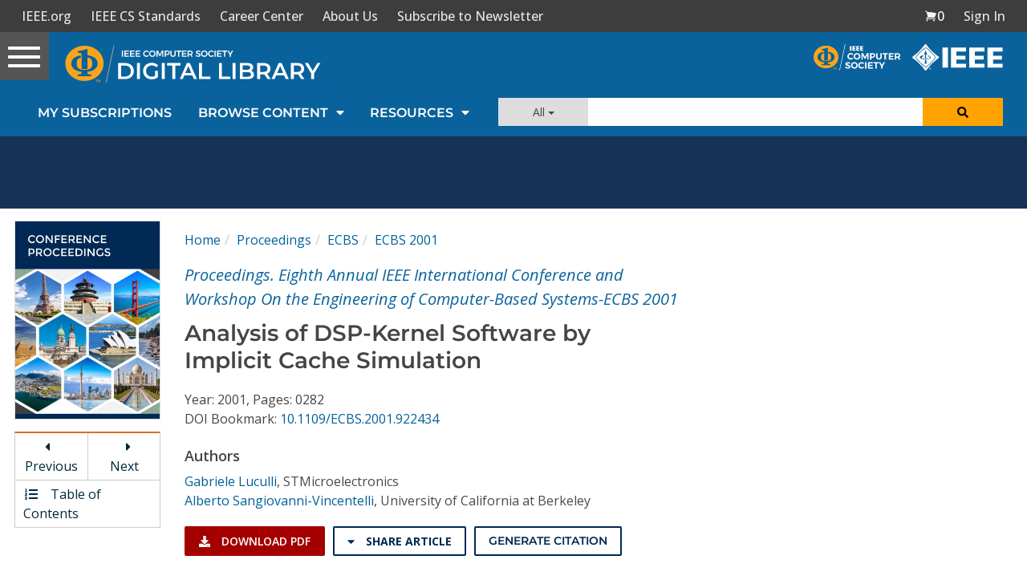

--- FILE ---
content_type: text/html; charset=utf-8
request_url: https://www.google.com/recaptcha/api2/aframe
body_size: 267
content:
<!DOCTYPE HTML><html><head><meta http-equiv="content-type" content="text/html; charset=UTF-8"></head><body><script nonce="tPRQmliYQgrgnBb43XNZPg">/** Anti-fraud and anti-abuse applications only. See google.com/recaptcha */ try{var clients={'sodar':'https://pagead2.googlesyndication.com/pagead/sodar?'};window.addEventListener("message",function(a){try{if(a.source===window.parent){var b=JSON.parse(a.data);var c=clients[b['id']];if(c){var d=document.createElement('img');d.src=c+b['params']+'&rc='+(localStorage.getItem("rc::a")?sessionStorage.getItem("rc::b"):"");window.document.body.appendChild(d);sessionStorage.setItem("rc::e",parseInt(sessionStorage.getItem("rc::e")||0)+1);localStorage.setItem("rc::h",'1768697169529');}}}catch(b){}});window.parent.postMessage("_grecaptcha_ready", "*");}catch(b){}</script></body></html>

--- FILE ---
content_type: application/x-javascript
request_url: https://application.ieeecomputer.org/csdl-website/production/polyfills.74e02a65f32cdf8b.js
body_size: 15013
content:
"use strict";(self.webpackChunknodejs_csdl_website=self.webpackChunknodejs_csdl_website||[]).push([[429],{7435:(be,Re,Ce)=>{Ce(3484)},3484:function(be,Re,Ce){var Ee,Le,ye=this&&this.__spreadArray||function(se,le,De){if(De||2===arguments.length)for(var fe,Te=0,Ve=le.length;Te<Ve;Te++)(fe||!(Te in le))&&(fe||(fe=Array.prototype.slice.call(le,0,Te)),fe[Te]=le[Te]);return se.concat(fe||Array.prototype.slice.call(le))};Ee=function(){!function(e){var r=e.performance;function t(v){r&&r.mark&&r.mark(v)}function n(v,o){r&&r.measure&&r.measure(v,o)}t("Zone");var u=e.__Zone_symbol_prefix||"__zone_symbol__";function c(v){return u+v}var f=!0===e[c("forceDuplicateZoneCheck")];if(e.Zone){if(f||"function"!=typeof e.Zone.__symbol__)throw new Error("Zone already loaded.");return e.Zone}var d=function(){function v(o,a){this._parent=o,this._name=a?a.name||"unnamed":"<root>",this._properties=a&&a.properties||{},this._zoneDelegate=new T(this,this._parent&&this._parent._zoneDelegate,a)}return v.assertZonePatched=function(){if(e.Promise!==S.ZoneAwarePromise)throw new Error("Zone.js has detected that ZoneAwarePromise `(window|global).Promise` has been overwritten.\nMost likely cause is that a Promise polyfill has been loaded after Zone.js (Polyfilling Promise api is not necessary when zone.js is loaded. If you must load one, do so before loading zone.js.)")},Object.defineProperty(v,"root",{get:function(){for(var o=v.current;o.parent;)o=o.parent;return o},enumerable:!1,configurable:!0}),Object.defineProperty(v,"current",{get:function(){return W.zone},enumerable:!1,configurable:!0}),Object.defineProperty(v,"currentTask",{get:function(){return ae},enumerable:!1,configurable:!0}),v.__load_patch=function(o,a,i){if(void 0===i&&(i=!1),S.hasOwnProperty(o)){if(!i&&f)throw Error("Already loaded patch: "+o)}else if(!e["__Zone_disable_"+o]){var w="Zone:"+o;t(w),S[o]=a(e,v,X),n(w,w)}},Object.defineProperty(v.prototype,"parent",{get:function(){return this._parent},enumerable:!1,configurable:!0}),Object.defineProperty(v.prototype,"name",{get:function(){return this._name},enumerable:!1,configurable:!0}),v.prototype.get=function(o){var a=this.getZoneWith(o);if(a)return a._properties[o]},v.prototype.getZoneWith=function(o){for(var a=this;a;){if(a._properties.hasOwnProperty(o))return a;a=a._parent}return null},v.prototype.fork=function(o){if(!o)throw new Error("ZoneSpec required!");return this._zoneDelegate.fork(this,o)},v.prototype.wrap=function(o,a){if("function"!=typeof o)throw new Error("Expecting function got: "+o);var i=this._zoneDelegate.intercept(this,o,a),w=this;return function(){return w.runGuarded(i,this,arguments,a)}},v.prototype.run=function(o,a,i,w){W={parent:W,zone:this};try{return this._zoneDelegate.invoke(this,o,a,i,w)}finally{W=W.parent}},v.prototype.runGuarded=function(o,a,i,w){void 0===a&&(a=null),W={parent:W,zone:this};try{try{return this._zoneDelegate.invoke(this,o,a,i,w)}catch(Y){if(this._zoneDelegate.handleError(this,Y))throw Y}}finally{W=W.parent}},v.prototype.runTask=function(o,a,i){if(o.zone!=this)throw new Error("A task can only be run in the zone of creation! (Creation: "+(o.zone||b).name+"; Execution: "+this.name+")");if(o.state!==U||o.type!==N&&o.type!==O){var w=o.state!=B;w&&o._transitionTo(B,F),o.runCount++;var Y=ae;ae=o,W={parent:W,zone:this};try{o.type==O&&o.data&&!o.data.isPeriodic&&(o.cancelFn=void 0);try{return this._zoneDelegate.invokeTask(this,o,a,i)}catch(ce){if(this._zoneDelegate.handleError(this,ce))throw ce}}finally{o.state!==U&&o.state!==z&&(o.type==N||o.data&&o.data.isPeriodic?w&&o._transitionTo(F,B):(o.runCount=0,this._updateTaskCount(o,-1),w&&o._transitionTo(U,B,U))),W=W.parent,ae=Y}}},v.prototype.scheduleTask=function(o){if(o.zone&&o.zone!==this)for(var a=this;a;){if(a===o.zone)throw Error("can not reschedule task to ".concat(this.name," which is descendants of the original zone ").concat(o.zone.name));a=a.parent}o._transitionTo(x,U);var i=[];o._zoneDelegates=i,o._zone=this;try{o=this._zoneDelegate.scheduleTask(this,o)}catch(w){throw o._transitionTo(z,x,U),this._zoneDelegate.handleError(this,w),w}return o._zoneDelegates===i&&this._updateTaskCount(o,1),o.state==x&&o._transitionTo(F,x),o},v.prototype.scheduleMicroTask=function(o,a,i,w){return this.scheduleTask(new p(Z,o,a,i,w,void 0))},v.prototype.scheduleMacroTask=function(o,a,i,w,Y){return this.scheduleTask(new p(O,o,a,i,w,Y))},v.prototype.scheduleEventTask=function(o,a,i,w,Y){return this.scheduleTask(new p(N,o,a,i,w,Y))},v.prototype.cancelTask=function(o){if(o.zone!=this)throw new Error("A task can only be cancelled in the zone of creation! (Creation: "+(o.zone||b).name+"; Execution: "+this.name+")");o._transitionTo(k,F,B);try{this._zoneDelegate.cancelTask(this,o)}catch(a){throw o._transitionTo(z,k),this._zoneDelegate.handleError(this,a),a}return this._updateTaskCount(o,-1),o._transitionTo(U,k),o.runCount=0,o},v.prototype._updateTaskCount=function(o,a){var i=o._zoneDelegates;-1==a&&(o._zoneDelegates=null);for(var w=0;w<i.length;w++)i[w]._updateTaskCount(o.type,a)},v}();d.__symbol__=c;var $,E={name:"",onHasTask:function(v,o,a,i){return v.hasTask(a,i)},onScheduleTask:function(v,o,a,i){return v.scheduleTask(a,i)},onInvokeTask:function(v,o,a,i,w,Y){return v.invokeTask(a,i,w,Y)},onCancelTask:function(v,o,a,i){return v.cancelTask(a,i)}},T=function(){function v(o,a,i){this._taskCounts={microTask:0,macroTask:0,eventTask:0},this.zone=o,this._parentDelegate=a,this._forkZS=i&&(i&&i.onFork?i:a._forkZS),this._forkDlgt=i&&(i.onFork?a:a._forkDlgt),this._forkCurrZone=i&&(i.onFork?this.zone:a._forkCurrZone),this._interceptZS=i&&(i.onIntercept?i:a._interceptZS),this._interceptDlgt=i&&(i.onIntercept?a:a._interceptDlgt),this._interceptCurrZone=i&&(i.onIntercept?this.zone:a._interceptCurrZone),this._invokeZS=i&&(i.onInvoke?i:a._invokeZS),this._invokeDlgt=i&&(i.onInvoke?a:a._invokeDlgt),this._invokeCurrZone=i&&(i.onInvoke?this.zone:a._invokeCurrZone),this._handleErrorZS=i&&(i.onHandleError?i:a._handleErrorZS),this._handleErrorDlgt=i&&(i.onHandleError?a:a._handleErrorDlgt),this._handleErrorCurrZone=i&&(i.onHandleError?this.zone:a._handleErrorCurrZone),this._scheduleTaskZS=i&&(i.onScheduleTask?i:a._scheduleTaskZS),this._scheduleTaskDlgt=i&&(i.onScheduleTask?a:a._scheduleTaskDlgt),this._scheduleTaskCurrZone=i&&(i.onScheduleTask?this.zone:a._scheduleTaskCurrZone),this._invokeTaskZS=i&&(i.onInvokeTask?i:a._invokeTaskZS),this._invokeTaskDlgt=i&&(i.onInvokeTask?a:a._invokeTaskDlgt),this._invokeTaskCurrZone=i&&(i.onInvokeTask?this.zone:a._invokeTaskCurrZone),this._cancelTaskZS=i&&(i.onCancelTask?i:a._cancelTaskZS),this._cancelTaskDlgt=i&&(i.onCancelTask?a:a._cancelTaskDlgt),this._cancelTaskCurrZone=i&&(i.onCancelTask?this.zone:a._cancelTaskCurrZone),this._hasTaskZS=null,this._hasTaskDlgt=null,this._hasTaskDlgtOwner=null,this._hasTaskCurrZone=null;var w=i&&i.onHasTask;(w||a&&a._hasTaskZS)&&(this._hasTaskZS=w?i:E,this._hasTaskDlgt=a,this._hasTaskDlgtOwner=this,this._hasTaskCurrZone=o,i.onScheduleTask||(this._scheduleTaskZS=E,this._scheduleTaskDlgt=a,this._scheduleTaskCurrZone=this.zone),i.onInvokeTask||(this._invokeTaskZS=E,this._invokeTaskDlgt=a,this._invokeTaskCurrZone=this.zone),i.onCancelTask||(this._cancelTaskZS=E,this._cancelTaskDlgt=a,this._cancelTaskCurrZone=this.zone))}return v.prototype.fork=function(o,a){return this._forkZS?this._forkZS.onFork(this._forkDlgt,this.zone,o,a):new d(o,a)},v.prototype.intercept=function(o,a,i){return this._interceptZS?this._interceptZS.onIntercept(this._interceptDlgt,this._interceptCurrZone,o,a,i):a},v.prototype.invoke=function(o,a,i,w,Y){return this._invokeZS?this._invokeZS.onInvoke(this._invokeDlgt,this._invokeCurrZone,o,a,i,w,Y):a.apply(i,w)},v.prototype.handleError=function(o,a){return!this._handleErrorZS||this._handleErrorZS.onHandleError(this._handleErrorDlgt,this._handleErrorCurrZone,o,a)},v.prototype.scheduleTask=function(o,a){var i=a;if(this._scheduleTaskZS)this._hasTaskZS&&i._zoneDelegates.push(this._hasTaskDlgtOwner),(i=this._scheduleTaskZS.onScheduleTask(this._scheduleTaskDlgt,this._scheduleTaskCurrZone,o,a))||(i=a);else if(a.scheduleFn)a.scheduleFn(a);else{if(a.type!=Z)throw new Error("Task is missing scheduleFn.");J(a)}return i},v.prototype.invokeTask=function(o,a,i,w){return this._invokeTaskZS?this._invokeTaskZS.onInvokeTask(this._invokeTaskDlgt,this._invokeTaskCurrZone,o,a,i,w):a.callback.apply(i,w)},v.prototype.cancelTask=function(o,a){var i;if(this._cancelTaskZS)i=this._cancelTaskZS.onCancelTask(this._cancelTaskDlgt,this._cancelTaskCurrZone,o,a);else{if(!a.cancelFn)throw Error("Task is not cancelable");i=a.cancelFn(a)}return i},v.prototype.hasTask=function(o,a){try{this._hasTaskZS&&this._hasTaskZS.onHasTask(this._hasTaskDlgt,this._hasTaskCurrZone,o,a)}catch(i){this.handleError(o,i)}},v.prototype._updateTaskCount=function(o,a){var i=this._taskCounts,w=i[o],Y=i[o]=w+a;if(Y<0)throw new Error("More tasks executed then were scheduled.");0!=w&&0!=Y||this.hasTask(this.zone,{microTask:i.microTask>0,macroTask:i.macroTask>0,eventTask:i.eventTask>0,change:o})},v}(),p=function(){function v(o,a,i,w,Y,ce){if(this._zone=null,this.runCount=0,this._zoneDelegates=null,this._state="notScheduled",this.type=o,this.source=a,this.data=w,this.scheduleFn=Y,this.cancelFn=ce,!i)throw new Error("callback is not defined");this.callback=i;var l=this;this.invoke=o===N&&w&&w.useG?v.invokeTask:function(){return v.invokeTask.call(e,l,this,arguments)}}return v.invokeTask=function(o,a,i){o||(o=this),Q++;try{return o.runCount++,o.zone.runTask(o,a,i)}finally{1==Q&&A(),Q--}},Object.defineProperty(v.prototype,"zone",{get:function(){return this._zone},enumerable:!1,configurable:!0}),Object.defineProperty(v.prototype,"state",{get:function(){return this._state},enumerable:!1,configurable:!0}),v.prototype.cancelScheduleRequest=function(){this._transitionTo(U,x)},v.prototype._transitionTo=function(o,a,i){if(this._state!==a&&this._state!==i)throw new Error("".concat(this.type," '").concat(this.source,"': can not transition to '").concat(o,"', expecting state '").concat(a,"'").concat(i?" or '"+i+"'":"",", was '").concat(this._state,"'."));this._state=o,o==U&&(this._zoneDelegates=null)},v.prototype.toString=function(){return this.data&&void 0!==this.data.handleId?this.data.handleId.toString():Object.prototype.toString.call(this)},v.prototype.toJSON=function(){return{type:this.type,state:this.state,source:this.source,zone:this.zone.name,runCount:this.runCount}},v}(),g=c("setTimeout"),m=c("Promise"),C=c("then"),D=[],H=!1;function V(v){if($||e[m]&&($=e[m].resolve(0)),$){var o=$[C];o||(o=$.then),o.call($,v)}else e[g](v,0)}function J(v){0===Q&&0===D.length&&V(A),v&&D.push(v)}function A(){if(!H){for(H=!0;D.length;){var v=D;D=[];for(var o=0;o<v.length;o++){var a=v[o];try{a.zone.runTask(a,null,null)}catch(i){X.onUnhandledError(i)}}}X.microtaskDrainDone(),H=!1}}var b={name:"NO ZONE"},U="notScheduled",x="scheduling",F="scheduled",B="running",k="canceling",z="unknown",Z="microTask",O="macroTask",N="eventTask",S={},X={symbol:c,currentZoneFrame:function(){return W},onUnhandledError:q,microtaskDrainDone:q,scheduleMicroTask:J,showUncaughtError:function(){return!d[c("ignoreConsoleErrorUncaughtError")]},patchEventTarget:function(){return[]},patchOnProperties:q,patchMethod:function(){return q},bindArguments:function(){return[]},patchThen:function(){return q},patchMacroTask:function(){return q},patchEventPrototype:function(){return q},isIEOrEdge:function(){return!1},getGlobalObjects:function(){},ObjectDefineProperty:function(){return q},ObjectGetOwnPropertyDescriptor:function(){},ObjectCreate:function(){},ArraySlice:function(){return[]},patchClass:function(){return q},wrapWithCurrentZone:function(){return q},filterProperties:function(){return[]},attachOriginToPatched:function(){return q},_redefineProperty:function(){return q},patchCallbacks:function(){return q},nativeScheduleMicroTask:V},W={parent:null,zone:new d(null,null)},ae=null,Q=0;function q(){}n("Zone","Zone"),e.Zone=d}("undefined"!=typeof window&&window||"undefined"!=typeof self&&self||global);var se=Object.getOwnPropertyDescriptor,le=Object.defineProperty,De=Object.getPrototypeOf,Te=Object.create,Ve=Array.prototype.slice,fe="addEventListener",Ue="removeEventListener",We=Zone.__symbol__(fe),ze=Zone.__symbol__(Ue),ve="true",he="false",Ze=Zone.__symbol__("");function Xe(e,r){return Zone.current.wrap(e,r)}function qe(e,r,t,n,u){return Zone.current.scheduleMacroTask(e,r,t,n,u)}var G=Zone.__symbol__,Ne="undefined"!=typeof window,ke=Ne?window:void 0,te=Ne&&ke||"object"==typeof self&&self||global;function Ye(e,r){for(var t=e.length-1;t>=0;t--)"function"==typeof e[t]&&(e[t]=Xe(e[t],r+"_"+t));return e}function rr(e){return!e||!1!==e.writable&&!("function"==typeof e.get&&void 0===e.set)}var tr="undefined"!=typeof WorkerGlobalScope&&self instanceof WorkerGlobalScope,Ae=!("nw"in te)&&void 0!==te.process&&"[object process]"==={}.toString.call(te.process),Ke=!Ae&&!tr&&!(!Ne||!ke.HTMLElement),nr=void 0!==te.process&&"[object process]"==={}.toString.call(te.process)&&!tr&&!(!Ne||!ke.HTMLElement),je={},or=function(e){if(e=e||te.event){var r=je[e.type];r||(r=je[e.type]=G("ON_PROPERTY"+e.type));var u,t=this||e.target||te,n=t[r];return Ke&&t===ke&&"error"===e.type?!0===(u=n&&n.call(this,e.message,e.filename,e.lineno,e.colno,e.error))&&e.preventDefault():null!=(u=n&&n.apply(this,arguments))&&!u&&e.preventDefault(),u}};function ar(e,r,t){var n=se(e,r);if(!n&&t&&se(t,r)&&(n={enumerable:!0,configurable:!0}),n&&n.configurable){var c=G("on"+r+"patched");if(!e.hasOwnProperty(c)||!e[c]){delete n.writable,delete n.value;var f=n.get,d=n.set,E=r.slice(2),T=je[E];T||(T=je[E]=G("ON_PROPERTY"+E)),n.set=function(p){var g=this;!g&&e===te&&(g=te),g&&("function"==typeof g[T]&&g.removeEventListener(E,or),d&&d.call(g,null),g[T]=p,"function"==typeof p&&g.addEventListener(E,or,!1))},n.get=function(){var p=this;if(!p&&e===te&&(p=te),!p)return null;var g=p[T];if(g)return g;if(f){var m=f.call(this);if(m)return n.set.call(this,m),"function"==typeof p.removeAttribute&&p.removeAttribute(r),m}return null},le(e,r,n),e[c]=!0}}}function ir(e,r,t){if(r)for(var n=0;n<r.length;n++)ar(e,"on"+r[n],t);else{var u=[];for(var c in e)"on"==c.slice(0,2)&&u.push(c);for(var f=0;f<u.length;f++)ar(e,u[f],t)}}var ue=G("originalInstance");function Me(e){var r=te[e];if(r){te[G(e)]=r,te[e]=function(){var u=Ye(arguments,e);switch(u.length){case 0:this[ue]=new r;break;case 1:this[ue]=new r(u[0]);break;case 2:this[ue]=new r(u[0],u[1]);break;case 3:this[ue]=new r(u[0],u[1],u[2]);break;case 4:this[ue]=new r(u[0],u[1],u[2],u[3]);break;default:throw new Error("Arg list too long.")}},_e(te[e],r);var n,t=new r(function(){});for(n in t)"XMLHttpRequest"===e&&"responseBlob"===n||function(u){"function"==typeof t[u]?te[e].prototype[u]=function(){return this[ue][u].apply(this[ue],arguments)}:le(te[e].prototype,u,{set:function(c){"function"==typeof c?(this[ue][u]=Xe(c,e+"."+u),_e(this[ue][u],c)):this[ue][u]=c},get:function(){return this[ue][u]}})}(n);for(n in r)"prototype"!==n&&r.hasOwnProperty(n)&&(te[e][n]=r[n])}}function de(e,r,t){for(var n=e;n&&!n.hasOwnProperty(r);)n=De(n);!n&&e[r]&&(n=e);var u=G(r),c=null;if(n&&(!(c=n[u])||!n.hasOwnProperty(u))&&(c=n[u]=n[r],rr(n&&se(n,r)))){var d=t(c,u,r);n[r]=function(){return d(this,arguments)},_e(n[r],c)}return c}function Or(e,r,t){var n=null;function u(c){var f=c.data;return f.args[f.cbIdx]=function(){c.invoke.apply(this,arguments)},n.apply(f.target,f.args),c}n=de(e,r,function(c){return function(f,d){var E=t(f,d);return E.cbIdx>=0&&"function"==typeof d[E.cbIdx]?qe(E.name,d[E.cbIdx],E,u):c.apply(f,d)}})}function _e(e,r){e[G("OriginalDelegate")]=r}var ur=!1,Je=!1;function Rr(){if(ur)return Je;ur=!0;try{var e=ke.navigator.userAgent;(-1!==e.indexOf("MSIE ")||-1!==e.indexOf("Trident/")||-1!==e.indexOf("Edge/"))&&(Je=!0)}catch(r){}return Je}Zone.__load_patch("ZoneAwarePromise",function(e,r,t){var n=Object.getOwnPropertyDescriptor,u=Object.defineProperty;var f=t.symbol,d=[],E=!0===e[f("DISABLE_WRAPPING_UNCAUGHT_PROMISE_REJECTION")],T=f("Promise"),p=f("then");t.onUnhandledError=function(l){if(t.showUncaughtError()){var _=l&&l.rejection;_?console.error("Unhandled Promise rejection:",_ instanceof Error?_.message:_,"; Zone:",l.zone.name,"; Task:",l.task&&l.task.source,"; Value:",_,_ instanceof Error?_.stack:void 0):console.error(l)}},t.microtaskDrainDone=function(){for(var l=function(){var _=d.shift();try{_.zone.runGuarded(function(){throw _.throwOriginal?_.rejection:_})}catch(h){!function C(l){t.onUnhandledError(l);try{var _=r[m];"function"==typeof _&&_.call(this,l)}catch(h){}}(h)}};d.length;)l()};var m=f("unhandledPromiseRejectionHandler");function D(l){return l&&l.then}function H(l){return l}function $(l){return a.reject(l)}var V=f("state"),J=f("value"),A=f("finally"),b=f("parentPromiseValue"),U=f("parentPromiseState"),F=null,B=!0,k=!1;function Z(l,_){return function(h){try{X(l,_,h)}catch(s){X(l,!1,s)}}}var O=function(){var l=!1;return function(h){return function(){l||(l=!0,h.apply(null,arguments))}}},S=f("currentTaskTrace");function X(l,_,h){var s=O();if(l===h)throw new TypeError("Promise resolved with itself");if(l[V]===F){var y=null;try{("object"==typeof h||"function"==typeof h)&&(y=h&&h.then)}catch(L){return s(function(){X(l,!1,L)})(),l}if(_!==k&&h instanceof a&&h.hasOwnProperty(V)&&h.hasOwnProperty(J)&&h[V]!==F)ae(h),X(l,h[V],h[J]);else if(_!==k&&"function"==typeof y)try{y.call(h,s(Z(l,_)),s(Z(l,!1)))}catch(L){s(function(){X(l,!1,L)})()}else{l[V]=_;var R=l[J];if(l[J]=h,l[A]===A&&_===B&&(l[V]=l[U],l[J]=l[b]),_===k&&h instanceof Error){var P=r.currentTask&&r.currentTask.data&&r.currentTask.data.__creationTrace__;P&&u(h,S,{configurable:!0,enumerable:!1,writable:!0,value:P})}for(var M=0;M<R.length;)Q(l,R[M++],R[M++],R[M++],R[M++]);if(0==R.length&&_==k){l[V]=0;var I=h;try{throw new Error("Uncaught (in promise): "+function c(l){return l&&l.toString===Object.prototype.toString?(l.constructor&&l.constructor.name||"")+": "+JSON.stringify(l):l?l.toString():Object.prototype.toString.call(l)}(h)+(h&&h.stack?"\n"+h.stack:""))}catch(L){I=L}E&&(I.throwOriginal=!0),I.rejection=h,I.promise=l,I.zone=r.current,I.task=r.currentTask,d.push(I),t.scheduleMicroTask()}}}return l}var W=f("rejectionHandledHandler");function ae(l){if(0===l[V]){try{var _=r[W];_&&"function"==typeof _&&_.call(this,{rejection:l[J],promise:l})}catch(s){}l[V]=k;for(var h=0;h<d.length;h++)l===d[h].promise&&d.splice(h,1)}}function Q(l,_,h,s,y){ae(l);var R=l[V],P=R?"function"==typeof s?s:H:"function"==typeof y?y:$;_.scheduleMicroTask("Promise.then",function(){try{var M=l[J],I=!!h&&A===h[A];I&&(h[b]=M,h[U]=R);var L=_.run(P,void 0,I&&P!==$&&P!==H?[]:[M]);X(h,!0,L)}catch(j){X(h,!1,j)}},h)}var v=function(){},o=e.AggregateError,a=function(){function l(_){var h=this;if(!(h instanceof l))throw new Error("Must be an instanceof Promise.");h[V]=F,h[J]=[];try{var s=O();_&&_(s(Z(h,B)),s(Z(h,k)))}catch(y){X(h,!1,y)}}return l.toString=function(){return"function ZoneAwarePromise() { [native code] }"},l.resolve=function(_){return X(new this(null),B,_)},l.reject=function(_){return X(new this(null),k,_)},l.any=function(_){if(!_||"function"!=typeof _[Symbol.iterator])return Promise.reject(new o([],"All promises were rejected"));var h=[],s=0;try{for(var y=0,R=_;y<R.length;y++)s++,h.push(l.resolve(R[y]))}catch(L){return Promise.reject(new o([],"All promises were rejected"))}if(0===s)return Promise.reject(new o([],"All promises were rejected"));var M=!1,I=[];return new l(function(L,j){for(var K=0;K<h.length;K++)h[K].then(function(oe){M||(M=!0,L(oe))},function(oe){I.push(oe),0==--s&&(M=!0,j(new o(I,"All promises were rejected")))})})},l.race=function(_){var h,s,y=new this(function(j,K){h=j,s=K});function R(j){h(j)}function P(j){s(j)}for(var M=0,I=_;M<I.length;M++){var L=I[M];D(L)||(L=this.resolve(L)),L.then(R,P)}return y},l.all=function(_){return l.allWithCallback(_)},l.allSettled=function(_){return(this&&this.prototype instanceof l?this:l).allWithCallback(_,{thenCallback:function(s){return{status:"fulfilled",value:s}},errorCallback:function(s){return{status:"rejected",reason:s}}})},l.allWithCallback=function(_,h){for(var s,y,R=new this(function(re,ne){s=re,y=ne}),P=2,M=0,I=[],L=function(re){D(re)||(re=j.resolve(re));var ne=M;try{re.then(function(ee){I[ne]=h?h.thenCallback(ee):ee,0==--P&&s(I)},function(ee){h?(I[ne]=h.errorCallback(ee),0==--P&&s(I)):y(ee)})}catch(ee){y(ee)}P++,M++},j=this,K=0,oe=_;K<oe.length;K++)L(oe[K]);return 0==(P-=2)&&s(I),R},Object.defineProperty(l.prototype,Symbol.toStringTag,{get:function(){return"Promise"},enumerable:!1,configurable:!0}),Object.defineProperty(l.prototype,Symbol.species,{get:function(){return l},enumerable:!1,configurable:!0}),l.prototype.then=function(_,h){var s,y=null===(s=this.constructor)||void 0===s?void 0:s[Symbol.species];(!y||"function"!=typeof y)&&(y=this.constructor||l);var R=new y(v),P=r.current;return this[V]==F?this[J].push(P,R,_,h):Q(this,P,R,_,h),R},l.prototype.catch=function(_){return this.then(null,_)},l.prototype.finally=function(_){var h,s=null===(h=this.constructor)||void 0===h?void 0:h[Symbol.species];(!s||"function"!=typeof s)&&(s=l);var y=new s(v);y[A]=A;var R=r.current;return this[V]==F?this[J].push(R,y,_,_):Q(this,R,y,_,_),y},l}();a.resolve=a.resolve,a.reject=a.reject,a.race=a.race,a.all=a.all;var i=e[T]=e.Promise;e.Promise=a;var w=f("thenPatched");function Y(l){var _=l.prototype,h=n(_,"then");if(!h||!1!==h.writable&&h.configurable){var s=_.then;_[p]=s,l.prototype.then=function(y,R){var P=this;return new a(function(I,L){s.call(P,I,L)}).then(y,R)},l[w]=!0}}return t.patchThen=Y,i&&(Y(i),de(e,"fetch",function(l){return function ce(l){return function(_,h){var s=l.apply(_,h);if(s instanceof a)return s;var y=s.constructor;return y[w]||Y(y),s}}(l)})),Promise[r.__symbol__("uncaughtPromiseErrors")]=d,a}),Zone.__load_patch("toString",function(e){var r=Function.prototype.toString,t=G("OriginalDelegate"),n=G("Promise"),u=G("Error"),c=function(){if("function"==typeof this){var T=this[t];if(T)return"function"==typeof T?r.call(T):Object.prototype.toString.call(T);if(this===Promise){var p=e[n];if(p)return r.call(p)}if(this===Error){var g=e[u];if(g)return r.call(g)}}return r.call(this)};c[t]=r,Function.prototype.toString=c;var f=Object.prototype.toString;Object.prototype.toString=function(){return"function"==typeof Promise&&this instanceof Promise?"[object Promise]":f.call(this)}});var we=!1;if("undefined"!=typeof window)try{var He=Object.defineProperty({},"passive",{get:function(){we=!0}});window.addEventListener("test",He,He),window.removeEventListener("test",He,He)}catch(e){we=!1}var xe,Fe,_r,pr,ge,Cr={useG:!0},ie={},cr={},sr=new RegExp("^"+Ze+"(\\w+)(true|false)$"),lr=G("propagationStopped");function fr(e,r){var t=(r?r(e):e)+he,n=(r?r(e):e)+ve,u=Ze+t,c=Ze+n;ie[e]={},ie[e][he]=u,ie[e][ve]=c}function Dr(e,r,t,n){var u=n&&n.add||fe,c=n&&n.rm||Ue,f=n&&n.listeners||"eventListeners",d=n&&n.rmAll||"removeAllListeners",E=G(u),T="."+u+":",p="prependListener",m=function(A,b,U){if(!A.isRemoved){var F,x=A.callback;"object"==typeof x&&x.handleEvent&&(A.callback=function(z){return x.handleEvent(z)},A.originalDelegate=x);try{A.invoke(A,b,[U])}catch(z){F=z}var B=A.options;return B&&"object"==typeof B&&B.once&&b[c].call(b,U.type,A.originalDelegate?A.originalDelegate:A.callback,B),F}};function C(A,b,U){if(b=b||e.event){var x=A||b.target||e,F=x[ie[b.type][U?ve:he]];if(F){var B=[];if(1===F.length)(k=m(F[0],x,b))&&B.push(k);else for(var z=F.slice(),Z=0;Z<z.length&&(!b||!0!==b[lr]);Z++){var k;(k=m(z[Z],x,b))&&B.push(k)}if(1===B.length)throw B[0];var O=function(N){var S=B[N];r.nativeScheduleMicroTask(function(){throw S})};for(Z=0;Z<B.length;Z++)O(Z)}}}var D=function(A){return C(this,A,!1)},H=function(A){return C(this,A,!0)};function $(A,b){if(!A)return!1;var U=!0;b&&void 0!==b.useG&&(U=b.useG);var x=b&&b.vh,F=!0;b&&void 0!==b.chkDup&&(F=b.chkDup);var B=!1;b&&void 0!==b.rt&&(B=b.rt);for(var k=A;k&&!k.hasOwnProperty(u);)k=De(k);if(!k&&A[u]&&(k=A),!k||k[E])return!1;var W,z=b&&b.eventNameToString,Z={},O=k[E]=k[u],N=k[G(c)]=k[c],S=k[G(f)]=k[f],X=k[G(d)]=k[d];function ae(s,y){return!we&&"object"==typeof s&&s?!!s.capture:we&&y?"boolean"==typeof s?{capture:s,passive:!0}:s?"object"==typeof s&&!1!==s.passive?Object.assign(Object.assign({},s),{passive:!0}):s:{passive:!0}:s}b&&b.prepend&&(W=k[G(b.prepend)]=k[b.prepend]);var i=U?function(s){if(!Z.isExisting)return O.call(Z.target,Z.eventName,Z.capture?H:D,Z.options)}:function(s){return O.call(Z.target,Z.eventName,s.invoke,Z.options)},w=U?function(s){if(!s.isRemoved){var y=ie[s.eventName],R=void 0;y&&(R=y[s.capture?ve:he]);var P=R&&s.target[R];if(P)for(var M=0;M<P.length;M++)if(P[M]===s){P.splice(M,1),s.isRemoved=!0,0===P.length&&(s.allRemoved=!0,s.target[R]=null);break}}if(s.allRemoved)return N.call(s.target,s.eventName,s.capture?H:D,s.options)}:function(s){return N.call(s.target,s.eventName,s.invoke,s.options)},ce=b&&b.diff?b.diff:function(s,y){var R=typeof y;return"function"===R&&s.callback===y||"object"===R&&s.originalDelegate===y},l=Zone[G("UNPATCHED_EVENTS")],_=e[G("PASSIVE_EVENTS")],h=function(s,y,R,P,M,I){return void 0===M&&(M=!1),void 0===I&&(I=!1),function(){var L=this||e,j=arguments[0];b&&b.transferEventName&&(j=b.transferEventName(j));var K=arguments[1];if(!K)return s.apply(this,arguments);if(Ae&&"uncaughtException"===j)return s.apply(this,arguments);var oe=!1;if("function"!=typeof K){if(!K.handleEvent)return s.apply(this,arguments);oe=!0}if(!x||x(s,K,L,arguments)){var pe=we&&!!_&&-1!==_.indexOf(j),re=ae(arguments[2],pe);if(l)for(var ne=0;ne<l.length;ne++)if(j===l[ne])return pe?s.call(L,j,K,re):s.apply(this,arguments);var ee=!!re&&("boolean"==typeof re||re.capture),Oe=!(!re||"object"!=typeof re)&&re.once,$r=Zone.current,er=ie[j];er||(fr(j,z),er=ie[j]);var mr=er[ee?ve:he],Se=L[mr],gr=!1;if(Se){if(gr=!0,F)for(ne=0;ne<Se.length;ne++)if(ce(Se[ne],K))return}else Se=L[mr]=[];var Ge,br=L.constructor.name,kr=cr[br];kr&&(Ge=kr[j]),Ge||(Ge=br+y+(z?z(j):j)),Z.options=re,Oe&&(Z.options.once=!1),Z.target=L,Z.capture=ee,Z.eventName=j,Z.isExisting=gr;var Ie=U?Cr:void 0;Ie&&(Ie.taskData=Z);var me=$r.scheduleEventTask(Ge,K,Ie,R,P);if(Z.target=null,Ie&&(Ie.taskData=null),Oe&&(re.once=!0),!we&&"boolean"==typeof me.options||(me.options=re),me.target=L,me.capture=ee,me.eventName=j,oe&&(me.originalDelegate=K),I?Se.unshift(me):Se.push(me),M)return L}}};return k[u]=h(O,T,i,w,B),W&&(k[p]=h(W,".prependListener:",function(s){return W.call(Z.target,Z.eventName,s.invoke,Z.options)},w,B,!0)),k[c]=function(){var s=this||e,y=arguments[0];b&&b.transferEventName&&(y=b.transferEventName(y));var R=arguments[2],P=!!R&&("boolean"==typeof R||R.capture),M=arguments[1];if(!M)return N.apply(this,arguments);if(!x||x(N,M,s,arguments)){var L,I=ie[y];I&&(L=I[P?ve:he]);var j=L&&s[L];if(j)for(var K=0;K<j.length;K++){var oe=j[K];if(ce(oe,M))return j.splice(K,1),oe.isRemoved=!0,0===j.length&&(oe.allRemoved=!0,s[L]=null,"string"==typeof y)&&(s[Ze+"ON_PROPERTY"+y]=null),oe.zone.cancelTask(oe),B?s:void 0}return N.apply(this,arguments)}},k[f]=function(){var s=this||e,y=arguments[0];b&&b.transferEventName&&(y=b.transferEventName(y));for(var R=[],P=vr(s,z?z(y):y),M=0;M<P.length;M++){var I=P[M];R.push(I.originalDelegate?I.originalDelegate:I.callback)}return R},k[d]=function(){var s=this||e,y=arguments[0];if(y){b&&b.transferEventName&&(y=b.transferEventName(y));var j=ie[y];if(j){var pe=s[j[he]],re=s[j[ve]];if(pe)for(var ne=pe.slice(),P=0;P<ne.length;P++)this[c].call(this,y,(ee=ne[P]).originalDelegate?ee.originalDelegate:ee.callback,ee.options);if(re)for(ne=re.slice(),P=0;P<ne.length;P++){var ee;this[c].call(this,y,(ee=ne[P]).originalDelegate?ee.originalDelegate:ee.callback,ee.options)}}}else{var R=Object.keys(s);for(P=0;P<R.length;P++){var I=sr.exec(R[P]),L=I&&I[1];L&&"removeListener"!==L&&this[d].call(this,L)}this[d].call(this,"removeListener")}if(B)return this},_e(k[u],O),_e(k[c],N),X&&_e(k[d],X),S&&_e(k[f],S),!0}for(var V=[],J=0;J<t.length;J++)V[J]=$(t[J],n);return V}function vr(e,r){if(!r){var t=[];for(var n in e){var u=sr.exec(n),c=u&&u[1];if(c&&(!r||c===r)){var f=e[n];if(f)for(var d=0;d<f.length;d++)t.push(f[d])}}return t}var E=ie[r];E||(fr(r),E=ie[r]);var T=e[E[he]],p=e[E[ve]];return T?p?T.concat(p):T.slice():p?p.slice():[]}function Zr(e,r){var t=e.Event;t&&t.prototype&&r.patchMethod(t.prototype,"stopImmediatePropagation",function(n){return function(u,c){u[lr]=!0,n&&n.apply(u,c)}})}function Mr(e,r,t,n,u){var c=Zone.__symbol__(n);if(!r[c]){var f=r[c]=r[n];r[n]=function(d,E,T){return E&&E.prototype&&u.forEach(function(p){var g="".concat(t,".").concat(n,"::")+p,m=E.prototype;try{if(m.hasOwnProperty(p)){var C=e.ObjectGetOwnPropertyDescriptor(m,p);C&&C.value?(C.value=e.wrapWithCurrentZone(C.value,g),e._redefineProperty(E.prototype,p,C)):m[p]&&(m[p]=e.wrapWithCurrentZone(m[p],g))}else m[p]&&(m[p]=e.wrapWithCurrentZone(m[p],g))}catch(D){}}),f.call(r,d,E,T)},e.attachOriginToPatched(r[n],f)}}function hr(e,r,t){if(!t||0===t.length)return r;var n=t.filter(function(c){return c.target===e});if(!n||0===n.length)return r;var u=n[0].ignoreProperties;return r.filter(function(c){return-1===u.indexOf(c)})}function dr(e,r,t,n){e&&ir(e,hr(e,r,t),n)}function Qe(e){return Object.getOwnPropertyNames(e).filter(function(r){return r.startsWith("on")&&r.length>2}).map(function(r){return r.substring(2)})}function Ir(e,r){if((!Ae||nr)&&!Zone[e.symbol("patchEvents")]){var t=r.__Zone_ignore_on_properties,n=[];if(Ke){var u=window;n=n.concat(["Document","SVGElement","Element","HTMLElement","HTMLBodyElement","HTMLMediaElement","HTMLFrameSetElement","HTMLFrameElement","HTMLIFrameElement","HTMLMarqueeElement","Worker"]);var c=function Sr(){try{var e=ke.navigator.userAgent;if(-1!==e.indexOf("MSIE ")||-1!==e.indexOf("Trident/"))return!0}catch(r){}return!1}()?[{target:u,ignoreProperties:["error"]}]:[];dr(u,Qe(u),t&&t.concat(c),De(u))}n=n.concat(["XMLHttpRequest","XMLHttpRequestEventTarget","IDBIndex","IDBRequest","IDBOpenDBRequest","IDBDatabase","IDBTransaction","IDBCursor","WebSocket"]);for(var f=0;f<n.length;f++){var d=r[n[f]];d&&d.prototype&&dr(d.prototype,Qe(d.prototype),t)}}}function Nr(e,r,t){var n=t.configurable;return yr(e,r,t=$e(e,r,t),n)}function Er(e,r){return e&&e[ge]&&e[ge][r]}function $e(e,r,t){return Object.isFrozen(t)||(t.configurable=!0),t.configurable||(!e[ge]&&!Object.isFrozen(e)&&Fe(e,ge,{writable:!0,value:{}}),e[ge]&&(e[ge][r]=!0)),t}function yr(e,r,t,n){try{return Fe(e,r,t)}catch(f){if(!t.configurable)throw f;void 0===n?delete t.configurable:t.configurable=n;try{return Fe(e,r,t)}catch(d){var u=!1;if(("createdCallback"===r||"attachedCallback"===r||"detachedCallback"===r||"attributeChangedCallback"===r)&&(u=!0),!u)throw d;var c=null;try{c=JSON.stringify(t)}catch(E){c=t.toString()}console.log("Attempting to configure '".concat(r,"' with descriptor '").concat(c,"' on object '").concat(e,"' and got error, giving up: ").concat(d))}}}function Hr(e,r){var t=e.getGlobalObjects();if((!t.isNode||t.isMix)&&!function xr(e,r){var t=e.getGlobalObjects();if((t.isBrowser||t.isMix)&&!e.ObjectGetOwnPropertyDescriptor(HTMLElement.prototype,"onclick")&&"undefined"!=typeof Element){var c=e.ObjectGetOwnPropertyDescriptor(Element.prototype,"onclick");if(c&&!c.configurable)return!1;if(c){e.ObjectDefineProperty(Element.prototype,"onclick",{enumerable:!0,configurable:!0,get:function(){return!0}});var d=!!document.createElement("div").onclick;return e.ObjectDefineProperty(Element.prototype,"onclick",c),d}}var E=r.XMLHttpRequest;if(!E)return!1;var T="onreadystatechange",p=E.prototype,g=e.ObjectGetOwnPropertyDescriptor(p,T);if(g)return e.ObjectDefineProperty(p,T,{enumerable:!0,configurable:!0,get:function(){return!0}}),d=!!(m=new E).onreadystatechange,e.ObjectDefineProperty(p,T,g||{}),d;var C=e.symbol("fake");e.ObjectDefineProperty(p,T,{enumerable:!0,configurable:!0,get:function(){return this[C]},set:function(V){this[C]=V}});var m,D=function(){};return(m=new E).onreadystatechange=D,d=m[C]===D,m.onreadystatechange=null,d}(e,r)){var c="undefined"!=typeof WebSocket;(function qr(e){for(var r=e.symbol("unbound"),t=function(u){var c=Tr[u],f="on"+c;self.addEventListener(c,function(d){var T,p,E=d.target;for(p=E?E.constructor.name+"."+f:"unknown."+f;E;)E[f]&&!E[f][r]&&((T=e.wrapWithCurrentZone(E[f],p))[r]=E[f],E[f]=T),E=E.parentElement},!0)},n=0;n<Tr.length;n++)t(n)})(e),e.patchClass("XMLHttpRequest"),c&&function jr(e,r){var t=e.getGlobalObjects(),n=t.ADD_EVENT_LISTENER_STR,u=t.REMOVE_EVENT_LISTENER_STR,c=r.WebSocket;r.EventTarget||e.patchEventTarget(r,e,[c.prototype]),r.WebSocket=function(E,T){var g,m,p=arguments.length>1?new c(E,T):new c(E),C=e.ObjectGetOwnPropertyDescriptor(p,"onmessage");return C&&!1===C.configurable?(g=e.ObjectCreate(p),m=p,[n,u,"send","close"].forEach(function(D){g[D]=function(){var H=e.ArraySlice.call(arguments);if(D===n||D===u){var $=H.length>0?H[0]:void 0;if($){var V=Zone.__symbol__("ON_PROPERTY"+$);p[V]=g[V]}}return p[D].apply(p,H)}})):g=p,e.patchOnProperties(g,["close","error","message","open"],m),g};var f=r.WebSocket;for(var d in c)f[d]=c[d]}(e,r),Zone[e.symbol("patchEvents")]=!0}}Zone.__load_patch("util",function(e,r,t){var n=Qe(e);t.patchOnProperties=ir,t.patchMethod=de,t.bindArguments=Ye,t.patchMacroTask=Or;var u=r.__symbol__("BLACK_LISTED_EVENTS"),c=r.__symbol__("UNPATCHED_EVENTS");e[c]&&(e[u]=e[c]),e[u]&&(r[u]=r[c]=e[u]),t.patchEventPrototype=Zr,t.patchEventTarget=Dr,t.isIEOrEdge=Rr,t.ObjectDefineProperty=le,t.ObjectGetOwnPropertyDescriptor=se,t.ObjectCreate=Te,t.ArraySlice=Ve,t.patchClass=Me,t.wrapWithCurrentZone=Xe,t.filterProperties=hr,t.attachOriginToPatched=_e,t._redefineProperty=Object.defineProperty,t.patchCallbacks=Mr,t.getGlobalObjects=function(){return{globalSources:cr,zoneSymbolEventNames:ie,eventNames:n,isBrowser:Ke,isMix:nr,isNode:Ae,TRUE_STR:ve,FALSE_STR:he,ZONE_SYMBOL_PREFIX:Ze,ADD_EVENT_LISTENER_STR:fe,REMOVE_EVENT_LISTENER_STR:Ue}}});var e,r,Tr=ye(ye(ye(ye(ye(ye(ye(ye([],["abort","animationcancel","animationend","animationiteration","auxclick","beforeinput","blur","cancel","canplay","canplaythrough","change","compositionstart","compositionupdate","compositionend","cuechange","click","close","contextmenu","curechange","dblclick","drag","dragend","dragenter","dragexit","dragleave","dragover","drop","durationchange","emptied","ended","error","focus","focusin","focusout","gotpointercapture","input","invalid","keydown","keypress","keyup","load","loadstart","loadeddata","loadedmetadata","lostpointercapture","mousedown","mouseenter","mouseleave","mousemove","mouseout","mouseover","mouseup","mousewheel","orientationchange","pause","play","playing","pointercancel","pointerdown","pointerenter","pointerleave","pointerlockchange","mozpointerlockchange","webkitpointerlockerchange","pointerlockerror","mozpointerlockerror","webkitpointerlockerror","pointermove","pointout","pointerover","pointerup","progress","ratechange","reset","resize","scroll","seeked","seeking","select","selectionchange","selectstart","show","sort","stalled","submit","suspend","timeupdate","volumechange","touchcancel","touchmove","touchstart","touchend","transitioncancel","transitionend","waiting","wheel"],!0),["webglcontextrestored","webglcontextlost","webglcontextcreationerror"],!0),["autocomplete","autocompleteerror"],!0),["toggle"],!0),["afterscriptexecute","beforescriptexecute","DOMContentLoaded","freeze","fullscreenchange","mozfullscreenchange","webkitfullscreenchange","msfullscreenchange","fullscreenerror","mozfullscreenerror","webkitfullscreenerror","msfullscreenerror","readystatechange","visibilitychange","resume"],!0),["absolutedeviceorientation","afterinput","afterprint","appinstalled","beforeinstallprompt","beforeprint","beforeunload","devicelight","devicemotion","deviceorientation","deviceorientationabsolute","deviceproximity","hashchange","languagechange","message","mozbeforepaint","offline","online","paint","pageshow","pagehide","popstate","rejectionhandled","storage","unhandledrejection","unload","userproximity","vrdisplayconnected","vrdisplaydisconnected","vrdisplaypresentchange"],!0),["beforecopy","beforecut","beforepaste","copy","cut","paste","dragstart","loadend","animationstart","search","transitionrun","transitionstart","webkitanimationend","webkitanimationiteration","webkitanimationstart","webkittransitionend"],!0),["activate","afterupdate","ariarequest","beforeactivate","beforedeactivate","beforeeditfocus","beforeupdate","cellchange","controlselect","dataavailable","datasetchanged","datasetcomplete","errorupdate","filterchange","layoutcomplete","losecapture","move","moveend","movestart","propertychange","resizeend","resizestart","rowenter","rowexit","rowsdelete","rowsinserted","command","compassneedscalibration","deactivate","help","mscontentzoom","msmanipulationstatechanged","msgesturechange","msgesturedoubletap","msgestureend","msgesturehold","msgesturestart","msgesturetap","msgotpointercapture","msinertiastart","mslostpointercapture","mspointercancel","mspointerdown","mspointerenter","mspointerhover","mspointerleave","mspointermove","mspointerout","mspointerover","mspointerup","pointerout","mssitemodejumplistitemremoved","msthumbnailclick","stop","storagecommit"],!0);e="undefined"!=typeof window?window:"undefined"!=typeof global?global:"undefined"!=typeof self?self:{},r=e.__Zone_symbol_prefix||"__zone_symbol__",e[function t(n){return r+n}("legacyPatch")]=function(){var n=e.Zone;n.__load_patch("defineProperty",function(u,c,f){f._redefineProperty=Nr,function Lr(){xe=Zone.__symbol__,Fe=Object[xe("defineProperty")]=Object.defineProperty,_r=Object[xe("getOwnPropertyDescriptor")]=Object.getOwnPropertyDescriptor,pr=Object.create,ge=xe("unconfigurables"),Object.defineProperty=function(e,r,t){if(Er(e,r))throw new TypeError("Cannot assign to read only property '"+r+"' of "+e);var n=t.configurable;return"prototype"!==r&&(t=$e(e,r,t)),yr(e,r,t,n)},Object.defineProperties=function(e,r){Object.keys(r).forEach(function(f){Object.defineProperty(e,f,r[f])});for(var t=0,n=Object.getOwnPropertySymbols(r);t<n.length;t++){var u=n[t],c=Object.getOwnPropertyDescriptor(r,u);(null==c?void 0:c.enumerable)&&Object.defineProperty(e,u,r[u])}return e},Object.create=function(e,r){return"object"==typeof r&&!Object.isFrozen(r)&&Object.keys(r).forEach(function(t){r[t]=$e(e,t,r[t])}),pr(e,r)},Object.getOwnPropertyDescriptor=function(e,r){var t=_r(e,r);return t&&Er(e,r)&&(t.configurable=!1),t}}()}),n.__load_patch("registerElement",function(u,c,f){!function Yr(e,r){var t=r.getGlobalObjects();(t.isBrowser||t.isMix)&&"registerElement"in e.document&&r.patchCallbacks(r,document,"Document","registerElement",["createdCallback","attachedCallback","detachedCallback","attributeChangedCallback"])}(u,f)}),n.__load_patch("EventTargetLegacy",function(u,c,f){(function Ar(e,r){var t=r.getGlobalObjects(),n=t.eventNames,u=t.globalSources,c=t.zoneSymbolEventNames,f=t.TRUE_STR,d=t.FALSE_STR,E=t.ZONE_SYMBOL_PREFIX,p="ApplicationCache,EventSource,FileReader,InputMethodContext,MediaController,MessagePort,Node,Performance,SVGElementInstance,SharedWorker,TextTrack,TextTrackCue,TextTrackList,WebKitNamedFlow,Window,Worker,WorkerGlobalScope,XMLHttpRequest,XMLHttpRequestEventTarget,XMLHttpRequestUpload,IDBRequest,IDBOpenDBRequest,IDBDatabase,IDBTransaction,IDBCursor,DBIndex,WebSocket".split(","),g="EventTarget",m=[],C=e.wtf,D="Anchor,Area,Audio,BR,Base,BaseFont,Body,Button,Canvas,Content,DList,Directory,Div,Embed,FieldSet,Font,Form,Frame,FrameSet,HR,Head,Heading,Html,IFrame,Image,Input,Keygen,LI,Label,Legend,Link,Map,Marquee,Media,Menu,Meta,Meter,Mod,OList,Object,OptGroup,Option,Output,Paragraph,Pre,Progress,Quote,Script,Select,Source,Span,Style,TableCaption,TableCell,TableCol,Table,TableRow,TableSection,TextArea,Title,Track,UList,Unknown,Video".split(",");C?m=D.map(function(Q){return"HTML"+Q+"Element"}).concat(p):e[g]?m.push(g):m=p;for(var H=e.__Zone_disable_IE_check||!1,$=e.__Zone_enable_cross_context_check||!1,V=r.isIEOrEdge(),A="[object FunctionWrapper]",b="function __BROWSERTOOLS_CONSOLE_SAFEFUNC() { [native code] }",U={MSPointerCancel:"pointercancel",MSPointerDown:"pointerdown",MSPointerEnter:"pointerenter",MSPointerHover:"pointerhover",MSPointerLeave:"pointerleave",MSPointerMove:"pointermove",MSPointerOut:"pointerout",MSPointerOver:"pointerover",MSPointerUp:"pointerup"},x=0;x<n.length;x++){var z=E+((F=n[x])+d),Z=E+(F+f);c[F]={},c[F][d]=z,c[F][f]=Z}for(x=0;x<D.length;x++)for(var O=D[x],N=u[O]={},S=0;S<n.length;S++){var F;N[F=n[S]]=O+".addEventListener:"+F}var W=[];for(x=0;x<m.length;x++){var ae=e[m[x]];W.push(ae&&ae.prototype)}return r.patchEventTarget(e,r,W,{vh:function(Q,q,v,o){if(!H&&V)if($)try{if((a=q.toString())===A||a==b)return Q.apply(v,o),!1}catch(i){return Q.apply(v,o),!1}else{var a;if((a=q.toString())===A||a==b)return Q.apply(v,o),!1}else if($)try{q.toString()}catch(i){return Q.apply(v,o),!1}return!0},transferEventName:function(Q){return U[Q]||Q}}),Zone[r.symbol("patchEventTarget")]=!!e[g],!0})(u,f),Hr(f,u)})};var Be=G("zoneTask");function Pe(e,r,t,n){var u=null,c=null;t+=n;var f={};function d(T){var p=T.data;return p.args[0]=function(){return T.invoke.apply(this,arguments)},p.handleId=u.apply(e,p.args),T}function E(T){return c.call(e,T.data.handleId)}u=de(e,r+=n,function(T){return function(p,g){if("function"==typeof g[0]){var m={isPeriodic:"Interval"===n,delay:"Timeout"===n||"Interval"===n?g[1]||0:void 0,args:g},C=g[0];g[0]=function(){try{return C.apply(this,arguments)}finally{m.isPeriodic||("number"==typeof m.handleId?delete f[m.handleId]:m.handleId&&(m.handleId[Be]=null))}};var D=qe(r,g[0],m,d,E);if(!D)return D;var H=D.data.handleId;return"number"==typeof H?f[H]=D:H&&(H[Be]=D),H&&H.ref&&H.unref&&"function"==typeof H.ref&&"function"==typeof H.unref&&(D.ref=H.ref.bind(H),D.unref=H.unref.bind(H)),"number"==typeof H||H?H:D}return T.apply(e,g)}}),c=de(e,t,function(T){return function(p,g){var C,m=g[0];"number"==typeof m?C=f[m]:(C=m&&m[Be])||(C=m),C&&"string"==typeof C.type?"notScheduled"!==C.state&&(C.cancelFn&&C.data.isPeriodic||0===C.runCount)&&("number"==typeof m?delete f[m]:m&&(m[Be]=null),C.zone.cancelTask(C)):T.apply(e,g)}})}Zone.__load_patch("legacy",function(e){var r=e[Zone.__symbol__("legacyPatch")];r&&r()}),Zone.__load_patch("queueMicrotask",function(e,r,t){t.patchMethod(e,"queueMicrotask",function(n){return function(u,c){r.current.scheduleMicroTask("queueMicrotask",c[0])}})}),Zone.__load_patch("timers",function(e){var r="set",t="clear";Pe(e,r,t,"Timeout"),Pe(e,r,t,"Interval"),Pe(e,r,t,"Immediate")}),Zone.__load_patch("requestAnimationFrame",function(e){Pe(e,"request","cancel","AnimationFrame"),Pe(e,"mozRequest","mozCancel","AnimationFrame"),Pe(e,"webkitRequest","webkitCancel","AnimationFrame")}),Zone.__load_patch("blocking",function(e,r){for(var t=["alert","prompt","confirm"],n=0;n<t.length;n++)de(e,t[n],function(c,f,d){return function(E,T){return r.current.run(c,e,T,d)}})}),Zone.__load_patch("EventTarget",function(e,r,t){(function Qr(e,r){r.patchEventPrototype(e,r)})(e,t),function Jr(e,r){if(!Zone[r.symbol("patchEventTarget")]){for(var t=r.getGlobalObjects(),n=t.eventNames,u=t.zoneSymbolEventNames,c=t.TRUE_STR,f=t.FALSE_STR,d=t.ZONE_SYMBOL_PREFIX,E=0;E<n.length;E++){var T=n[E],m=d+(T+f),C=d+(T+c);u[T]={},u[T][f]=m,u[T][c]=C}var D=e.EventTarget;if(D&&D.prototype)return r.patchEventTarget(e,r,[D&&D.prototype]),!0}}(e,t);var n=e.XMLHttpRequestEventTarget;n&&n.prototype&&t.patchEventTarget(e,t,[n.prototype])}),Zone.__load_patch("MutationObserver",function(e,r,t){Me("MutationObserver"),Me("WebKitMutationObserver")}),Zone.__load_patch("IntersectionObserver",function(e,r,t){Me("IntersectionObserver")}),Zone.__load_patch("FileReader",function(e,r,t){Me("FileReader")}),Zone.__load_patch("on_property",function(e,r,t){Ir(t,e)}),Zone.__load_patch("customElements",function(e,r,t){!function Kr(e,r){var t=r.getGlobalObjects();(t.isBrowser||t.isMix)&&e.customElements&&"customElements"in e&&r.patchCallbacks(r,e.customElements,"customElements","define",["connectedCallback","disconnectedCallback","adoptedCallback","attributeChangedCallback"])}(e,t)}),Zone.__load_patch("XHR",function(e,r){!function E(T){var p=T.XMLHttpRequest;if(p){var g=p.prototype,C=g[We],D=g[ze];if(!C){var H=T.XMLHttpRequestEventTarget;if(H){var $=H.prototype;C=$[We],D=$[ze]}}var V="readystatechange",J="scheduled",x=de(g,"open",function(){return function(O,N){return O[n]=0==N[2],O[f]=N[1],x.apply(O,N)}}),B=G("fetchTaskAborting"),k=G("fetchTaskScheduling"),z=de(g,"send",function(){return function(O,N){if(!0===r.current[k]||O[n])return z.apply(O,N);var S={target:O,url:O[f],isPeriodic:!1,args:N,aborted:!1},X=qe("XMLHttpRequest.send",b,S,A,U);O&&!0===O[d]&&!S.aborted&&X.state===J&&X.invoke()}}),Z=de(g,"abort",function(){return function(O,N){var S=function m(O){return O[t]}(O);if(S&&"string"==typeof S.type){if(null==S.cancelFn||S.data&&S.data.aborted)return;S.zone.cancelTask(S)}else if(!0===r.current[B])return Z.apply(O,N)}})}function A(O){var N=O.data,S=N.target;S[c]=!1,S[d]=!1;var X=S[u];C||(C=S[We],D=S[ze]),X&&D.call(S,V,X);var W=S[u]=function(){if(S.readyState===S.DONE)if(!N.aborted&&S[c]&&O.state===J){var Q=S[r.__symbol__("loadfalse")];if(0!==S.status&&Q&&Q.length>0){var q=O.invoke;O.invoke=function(){for(var v=S[r.__symbol__("loadfalse")],o=0;o<v.length;o++)v[o]===O&&v.splice(o,1);!N.aborted&&O.state===J&&q.call(O)},Q.push(O)}else O.invoke()}else!N.aborted&&!1===S[c]&&(S[d]=!0)};return C.call(S,V,W),S[t]||(S[t]=O),z.apply(S,N.args),S[c]=!0,O}function b(){}function U(O){var N=O.data;return N.aborted=!0,Z.apply(N.target,N.args)}}(e);var t=G("xhrTask"),n=G("xhrSync"),u=G("xhrListener"),c=G("xhrScheduled"),f=G("xhrURL"),d=G("xhrErrorBeforeScheduled")}),Zone.__load_patch("geolocation",function(e){e.navigator&&e.navigator.geolocation&&function Pr(e,r){for(var t=e.constructor.name,n=function(c){var T,p,f=r[c],d=e[f];if(d){if(!rr(se(e,f)))return"continue";e[f]=(p=function(){return T.apply(this,Ye(arguments,t+"."+f))},_e(p,T=d),p)}},u=0;u<r.length;u++)n(u)}(e.navigator.geolocation,["getCurrentPosition","watchPosition"])}),Zone.__load_patch("PromiseRejectionEvent",function(e,r){function t(n){return function(u){vr(e,n).forEach(function(f){var d=e.PromiseRejectionEvent;if(d){var E=new d(n,{promise:u.promise,reason:u.rejection});f.invoke(E)}})}}e.PromiseRejectionEvent&&(r[G("unhandledPromiseRejectionHandler")]=t("unhandledrejection"),r[G("rejectionHandledHandler")]=t("rejectionhandled"))})},void 0!==(Le=Ee.call(Re,Ce,Re,be))&&(be.exports=Le)}},be=>{be(be.s=7435)}]);

--- FILE ---
content_type: application/javascript
request_url: https://prism.app-us1.com/?a=224472483&u=https%3A%2F%2Fwww.computer.org%2Fcsdl%2Fproceedings-article%2Fecbs%2F2001%2F10860282%2F12OmNCcbE1h
body_size: 125
content:
window.visitorGlobalObject=window.visitorGlobalObject||window.prismGlobalObject;window.visitorGlobalObject.setVisitorId('f2217af6-53d8-49ed-adbf-046c494089de', '224472483');window.visitorGlobalObject.setWhitelistedServices('tracking', '224472483');

--- FILE ---
content_type: application/javascript
request_url: https://application.ieeecomputer.org/assets/mathjax/2.7.4/extensions/TeX/AMScd.js?V=2.7.4
body_size: 1269
content:
/*
 *  /MathJax/extensions/TeX/AMScd.js
 *
 *  Copyright (c) 2009-2018 The MathJax Consortium
 *
 *  Licensed under the Apache License, Version 2.0 (the "License");
 *  you may not use this file except in compliance with the License.
 *  You may obtain a copy of the License at
 *
 *      http://www.apache.org/licenses/LICENSE-2.0
 *
 *  Unless required by applicable law or agreed to in writing, software
 *  distributed under the License is distributed on an "AS IS" BASIS,
 *  WITHOUT WARRANTIES OR CONDITIONS OF ANY KIND, either express or implied.
 *  See the License for the specific language governing permissions and
 *  limitations under the License.
 */

MathJax.Extension["TeX/AMScd"]={version:"2.7.4",config:MathJax.Hub.CombineConfig("TeX.CD",{colspace:"5pt",rowspace:"5pt",harrowsize:"2.75em",varrowsize:"1.75em",hideHorizontalLabels:false})};MathJax.Hub.Register.StartupHook("TeX Jax Ready",function(){var b=MathJax.ElementJax.mml,e=MathJax.InputJax.TeX,d=e.Stack.Item,c=e.Definitions,a=MathJax.Extension["TeX/AMScd"].config;c.environment.CD="CD_env";c.special["@"]="CD_arrow";c.macros.minCDarrowwidth="CD_minwidth";c.macros.minCDarrowheight="CD_minheight";e.Parse.Augment({CD_env:function(f){this.Push(f);return d.array().With({arraydef:{columnalign:"center",columnspacing:a.colspace,rowspacing:a.rowspace,displaystyle:true},minw:this.stack.env.CD_minw||a.harrowsize,minh:this.stack.env.CD_minh||a.varrowsize})},CD_arrow:function(g){var l=this.string.charAt(this.i);if(!l.match(/[><VA.|=]/)){return this.Other(g)}else{this.i++}var o=this.stack.Top();if(!o.isa(d.array)||o.data.length){this.CD_cell(g);o=this.stack.Top()}var q=((o.table.length%2)===1);var i=(o.row.length+(q?0:1))%2;while(i){this.CD_cell(g);i--}var h;var f={minsize:o.minw,stretchy:true},k={minsize:o.minh,stretchy:true,symmetric:true,lspace:0,rspace:0};if(l==="."){}else{if(l==="|"){h=this.mmlToken(b.mo("\u2225").With(k))}else{if(l==="="){h=this.mmlToken(b.mo("=").With(f))}else{var r={">":"\u2192","<":"\u2190",V:"\u2193",A:"\u2191"}[l];var p=this.GetUpTo(g+l,l),m=this.GetUpTo(g+l,l);if(l===">"||l==="<"){h=b.mo(r).With(f);if(!p){p="\\kern "+o.minw}if(p||m){var j={width:"+11mu",lspace:"6mu"};h=b.munderover(this.mmlToken(h));if(p){p=e.Parse(p,this.stack.env).mml();h.SetData(h.over,b.mpadded(p).With(j).With({voffset:".1em"}))}if(m){m=e.Parse(m,this.stack.env).mml();h.SetData(h.under,b.mpadded(m).With(j))}if(a.hideHorizontalLabels){h=b.mpadded(h).With({depth:0,height:".67em"})}}}else{h=r=this.mmlToken(b.mo(r).With(k));if(p||m){h=b.mrow();if(p){h.Append(e.Parse("\\scriptstyle\\llap{"+p+"}",this.stack.env).mml())}h.Append(r.With({texClass:b.TEXCLASS.ORD}));if(m){h.Append(e.Parse("\\scriptstyle\\rlap{"+m+"}",this.stack.env).mml())}}}}}}if(h){this.Push(h)}this.CD_cell(g)},CD_cell:function(f){var g=this.stack.Top();if((g.table||[]).length%2===0&&(g.row||[]).length===0){this.Push(b.mpadded().With({height:"8.5pt",depth:"2pt"}))}this.Push(d.cell().With({isEntry:true,name:f}))},CD_minwidth:function(f){this.stack.env.CD_minw=this.GetDimen(f)},CD_minheight:function(f){this.stack.env.CD_minh=this.GetDimen(f)}})});MathJax.Ajax.loadComplete("[MathJax]/extensions/TeX/AMScd.js");


--- FILE ---
content_type: text/javascript
request_url: https://polo.feathr.co/v1/analytics/match/script.js?a_id=5cdda43ba3a493000bf82f7f&pk=feathr
body_size: -597
content:
(function (w) {
    
        
    if (typeof w.feathr === 'function') {
        w.feathr('integrate', 'ttd', '696c2d4d989dcc000253cf8e');
    }
        
        
    if (typeof w.feathr === 'function') {
        w.feathr('match', '696c2d4d989dcc000253cf8e');
    }
        
    
}(window));